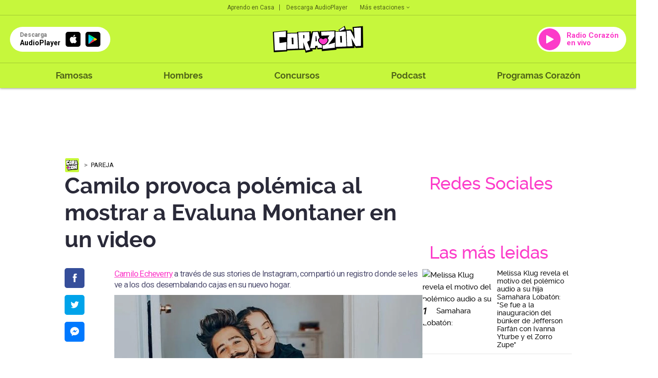

--- FILE ---
content_type: text/html; charset=UTF-8
request_url: https://corazon.pe/amor/pareja/camilo-provoca-polemica-al-mostrar-a-evaluna-montaner-en-un-video-ag-noticia-1381886
body_size: 59659
content:
<!DOCTYPE html>
<html lang="es">
    <head>
    <meta charset="utf-8">
  <meta name="viewport" content="width=device-width, initial-scale=1.0, user-scalable=no">
  <meta http-equiv="X-UA-Compatible" content="IE=edge">
  <title>Camilo provoca polémica al mostrar a Evaluna Montaner en un video</title>
  <meta name="description" content="Camilo Echeverry a trav&eacute;s de sus stories de Instagram, comparti&oacute; un registro donde se les ve a los dos desembalando cajas en su nuevo hogar." />

  <meta name="keywords" content="Camilo Echeverry, Evaluna Montaner, Parejas, Agencia" />
  <meta name="news_keywords" content="Camilo Echeverry, Evaluna Montaner, Parejas, Agencia" />

  <meta name="robots" content="index, follow,max-image-preview:large">
  <meta name="googlebot" content="index, follow">
  <meta name="bingbot" content="index, follow"/>
  <meta name="author" content="redaccioncorazon" />

  <link rel="preconnect dns-prefetch" href="scorazon.radio-grpp.io">
  <link rel="preconnect dns-prefetch" href="e.radio-grpp.io">
  <link rel="preconnect dns-prefetch" href="www.googletagmanager.com">
  <link rel="preconnect dns-prefetch" href="www.googletagservices.com">
  <link rel="preconnect dns-prefetch" href="fonts.googleapis.com">
  <link rel="dns-prefetch" href="securepubads.g.doubleclick.net" />
  <link rel="dns-prefetch" href="www.google.com" />
  <meta property="fb:pages" content="281655518602310" />

  <!-- Open Graph -->
  <!-- <meta property="og:site_name" content="rpp.pe" /> -->
  <meta property="og:type" content="article">
  <meta property="og:url" itemprop="url" content="https://corazon.pe/amor/pareja/camilo-provoca-polemica-al-mostrar-a-evaluna-montaner-en-un-video-ag-noticia-1381886" />
  <meta property="og:locale" content="es" />
  <meta property="og:site_name" itemprop="site_name" content="Radio Corazón" />
  <meta property="og:title" itemprop="headline" content="Camilo provoca pol&eacute;mica al mostrar a Evaluna Montaner en un video" />
  <meta property="og:description"  content="Camilo Echeverry a trav&eacute;s de sus stories de Instagram, comparti&oacute; un registro donde se les ve a los dos desembalando cajas en su nuevo hogar." />
  <meta property="og:image" itemprop="image" content="https://e.radio-grpp.io/medium/2022/01/20/403640_1205280.jpg" />
  <meta property="og:updated_time" content="2022-01-20T17:11:12-05:00" />
  <meta property="article:publisher" content="https://www.facebook.com/rppnoticias" />
  <meta property="article:published_time" itemprop="datePublished" name="pubdate" content="2022-01-20T17:11:12-05:00" />
  <meta property="article:modified_time" itemprop="dateModified" name="lastmod" content="2022-01-20T17:11:12-05:00" />
  <!-- fin Open Graph -->
  <!-- Twitter Card -->
  <meta name="twitter:card" content="summary_large_image" />
  <meta name="twitter:site" content="@RadioCorazonPe" />
  <meta name="twitter:creator" content="@RadioCorazonPe" />
  <meta name="twitter:domain" content="rpp.pe" />
  <meta name="twitter:title" content="Camilo provoca pol&eacute;mica al mostrar a Evaluna Montaner en un video" />
  <meta name="twitter:description" content="Camilo Echeverry a trav&eacute;s de sus stories de Instagram, comparti&oacute; un registro donde se les ve a los dos desembalando cajas en su nuevo hogar." />
    <meta name="twitter:image" content="https://e.radio-grpp.io/medium/2022/01/20/403640_1205280.jpg" />
    <meta property="twitter:account_id" content="3068660363" />
  <!-- fin Twitter Card -->

  <!-- fin Dublin Core -->
  <meta id="viewport-movil" name="viewport" content="width=device-width, initial-scale=1.0, maximum-scale=1.0" />
  <meta name="googlebot" content="index,follow" />
  <meta http-equiv="Content-Language" name="language" content="es" />
  <meta name="distribution" content="Global" />
  <meta property="fb:app_id" content="423104914514768" />
  <meta property="fb:admins" content="100009067124936" />
  <meta name="lang" content="es" itemprop="inLanguage" />
  <!-- Pinned Site -->

  <!-- Url Nota -->
<!-- ImgObject -->
                                                      


<!-- VideoObject -->
                    
<!-- BreadcrumbList -->

<!-- ItemList -->


<!-- data modified -->

<!-- Article Body -->
                    
<script type="application/ld+json">
    {
        "@context": "https://schema.org",
        "@type": "Organization",
        "legalName": "CORAZON",
        "name": "Radio Corazon",
        "url": "https://corazon.pe/",
        "logo": "https://scorazon.radio-grpp.io/static/img/android-icon-96x96.png",
        "sameAs": ["https://www.facebook.com/RadioCorazonPeru/",
                   "https://twitter.com/RadioCorazonPe",
                   "https://www.youtube.com/@RadioCorazon943",
                   "https://www.instagram.com/radiocorazonpe"
        ],
        "foundingDate": "1963",
        "founders": {
            "@type": "Person",
            "name": "Manuel Delgado Parker"
        },
        "address": {
            "@type": "PostalAddress",
            "streetAddress": "Av. Paseo de la República 3866",
            "addressLocality": "San Isidro",
            "addressRegion": "LIMA",
            "postalCode": "15046",
            "addressCountry": {
                "@type": "Country",
                "name": "PERU"
            }
        }
    }
</script>
<script type="application/ld+json">
    {
        "@context": "https://schema.org",
        "@type": "WebSite",
        "name": "Radio Corazon",
        "alternateName": "CORAZON",
        "url": "https://corazon.pe"
    }
</script>
<script type="application/ld+json">
    {
        "@context": "https://schema.org",
        "@type": "NewsMediaOrganization",
        "name": "Radio Corazon",
        "url": "https://corazon.pe/",
        "contactPoint": {
            "@type": "ContactPoint",
            "contactType": "Newsroom Contact",
            "email": "corazon@gruporpp.com.pe",
            "url": "https://corazon.pe/"
        },
        "ethicsPolicy": "https://snrtv.org.pe/codigo-de-etica/"
    }
</script>
<script type="application/ld+json">
    {
        "@context": "https://schema.org",
        "@type": "NewsArticle",
        "url": "https://corazon.pe/amor/pareja/camilo-provoca-polemica-al-mostrar-a-evaluna-montaner-en-un-video-ag-noticia-1381886",
        "Publisher": {
            "@type": "Organization",
            "name": "Radio Corazon",
            "logo": "https://scorazon.radio-grpp.io/static/img/android-icon-96x96.png"
        },
        "author": {
            "@type": "Person",
            "@id": "https://schema.org/#author",
            "name": "Jose Rojas",
            "url": "https://corazon.pe/autor/jrojasext"
        },
        "headline": "Camilo provoca pol&eacute;mica al mostrar a Evaluna Montaner en un video",
        "alternativeHeadline": "Camilo Echeverry a trav&eacute;s de sus stories de Instagram, comparti&oacute; un registro donde se les ve a los dos desembalando cajas en su nuevo hogar.",
        "mainEntityOfPage": "https://corazon.pe/amor/pareja/camilo-provoca-polemica-al-mostrar-a-evaluna-montaner-en-un-video-ag-noticia-1381886",
        "articleSection ": "Pareja",
        "articleBody": " Camilo Echeverry y Evaluna Montaner en la actualidad son una pareja muy apreciada en la industria de la m&uacute;sica latina, no solo por ese talentoso don que poseen sino por todos los detalles que rodean su vida personal y el hecho de que se han abierto a sus fans y los invitan a ser parte de sus d&iacute;a a d&iacute;a.  Camilo muestra a Evaluna en un video y ella se avergonz&oacute;El caso es que Camilo Echeverry mostrando la intimidad de Evaluna Montaner mientras ordenaba la casa coment&oacute; lo siguiente:&ldquo;Como nuestra casa est&aacute; vac&iacute;a todav&iacute;a, era momento de traer muchas cosas&rdquo;, pero entre todo el desorden aparecieron los pies de Evaluna en unos calcetines en forma de ping&uuml;ino &ldquo;Esto es lo mejor&rdquo;, dijo el cantante mostrando los pies de su esposa. Por lo que la venezolana no le gust&oacute; que su esposo la enfocara en ese look e intent&oacute; esconderse; a lo que camilo entre risas le dijo &ldquo;&iquest;Por qu&eacute; te da verg&uuml;enza mostrar a la gente lo que eres? &iquest;Qu&eacute; comentaron los fan&aacute;ticos al respecto?Algunos celebraron el humor que los dos le ponen a su vida; por el contrario, otros usuarios criticaron que Camilo&amp;nbsp;grabara a Evaluna sin su consentimiento en un espacio que consideran &iacute;ntimo y personal.",
                    "image": [
    {
        "@type": "ImageObject",
        "description": "Camilo Echeverry y Evaluna Montaner",
        "url": "https:\/\/e.radio-grpp.io\/xlarge\/2022\/01\/20\/403640_1205280.jpg",
        "width": "1200",
        "height": "675"
    },
    {
        "@type": "ImageObject",
        "description": "Camilo Echeverry y Evaluna Montaner",
        "url": "https:\/\/e.radio-grpp.io\/xlarge\/2022\/01\/20\/003800_1205282.jpg",
        "width": "1200",
        "height": "675"
    }
],
                "datePublished": "2022-01-20T17:11:12-05:00",
        "dateModified ": "2022-01-20T17:12:47-05:00"
    }
</script>
<script type="application/ld+json">
    {
        "@context": "https://schema.org",
        "@type": "BreadcrumbList",
        "itemListElement": [[
    {
        "@type": "ListItem",
        "position": 1,
        "name": "pareja",
        "item": {
            "@type": "Thing",
            "@id": "https:\/\/corazon.pe\/pareja"
        }
    }
]]
    }
</script>


    <script type="application/ld+json">
        {
    "@context": "https:\/\/schema.org",
    "@type": "ImageObject",
    "description": "Camilo Echeverry y Evaluna Montaner",
    "url": "https:\/\/e.radio-grpp.io\/xlarge\/2022\/01\/20\/403640_1205280.jpg",
    "width": "1200",
    "height": "675"
}    </script>
    <script type="application/ld+json">
        {
    "@context": "https:\/\/schema.org",
    "@type": "ImageObject",
    "description": "Camilo Echeverry y Evaluna Montaner",
    "url": "https:\/\/e.radio-grpp.io\/xlarge\/2022\/01\/20\/003800_1205282.jpg",
    "width": "1200",
    "height": "675"
}    </script>

  <!-- Canonical V-->
  <link rel="canonical" href="https://corazon.pe/amor/pareja/camilo-provoca-polemica-al-mostrar-a-evaluna-montaner-en-un-video-ag-noticia-1381886"/>

  <link rel="shortcut icon" type="image/x-icon" href="https://scorazon.radio-grpp.io/favicon.ico?v=29032028121537">
  <link rel="apple-touch-icon" sizes="57x57" href="https://scorazon.radio-grpp.io/static/img/apple-icon-57x57.png">
  <link rel="apple-touch-icon" sizes="60x60" href="https://scorazon.radio-grpp.io/static/img/apple-icon-60x60.png">
  <link rel="apple-touch-icon" sizes="72x72" href="https://scorazon.radio-grpp.io/static/img/android-icon-72x72.png">
  <link rel="apple-touch-icon" sizes="76x76" href="https://scorazon.radio-grpp.io/static/img/apple-icon-76x76.png">
  <link rel="apple-touch-icon" sizes="114x114" href="https://scorazon.radio-grpp.io/static/img/apple-icon-144x144.png">
  <link rel="apple-touch-icon" sizes="120x120" href="https://scorazon.radio-grpp.io/static/img/apple-icon-120x120.png">
  <link rel="apple-touch-icon" sizes="144x144" href="https://scorazon.radio-grpp.io/static/img/android-icon-144x144.png">
  <link rel="apple-touch-icon" sizes="152x152" href="https://scorazon.radio-grpp.io/static/img/apple-icon-152x152.png">
  <link rel="apple-touch-icon" sizes="180x180" href="https://scorazon.radio-grpp.io/static/img/apple-icon-180x180.png">
  <link rel="icon" type="image/png" href="https://scorazon.radio-grpp.io/static/img/favicon-32x32.png" sizes="32x32">
  <link rel="icon" type="image/png" href="https://scorazon.radio-grpp.io/static/img/android-icon-192x192.png" sizes="192x192">
  <link rel="icon" type="image/png" href="https://scorazon.radio-grpp.io/static/img/favicon-96x96.png" sizes="96x96">
  <link rel="icon" type="image/png" href="https://scorazon.radio-grpp.io/static/img/favicon-16x16.png" sizes="16x16">
  <link rel="manifest" href="https://scorazon.radio-grpp.io/images/favicons/manifest.json">

 <link rel="stylesheet" type="text/css" href="https://scorazon.radio-grpp.io/static/css/main.css?v=290320281215371768651625">
 <script src="https://cdn.jwplayer.com/libraries/iwIZKHA0.js"></script>
 <script src="https://scorazon.radio-grpp.io/static/js/functions.js?v=29032028121537"></script>
<!-- Cxense script begin -->
<script type="text/javascript">
var cX = cX || {}; cX.callQueue = cX.callQueue || [];
cX.callQueue.push(['setSiteId', '1146327961620383944']);
cX.callQueue.push(['invoke',
 function() { CX_SEGMENTS = cX.getUserSegmentIds({persistedQueryId:'802c3d5079d007297de4dedc1e8773ed63654b44'});
    CX_SEGMENTS = CX_SEGMENTS.concat(cX.getUserSegmentIds({persistedQueryId:'93ca3882e0fd48a8c32f8a5a2d08407cdd6453e5'}));
var eplanning=''; eplanning = CX_SEGMENTS.join('|'); $.cookie("cxSegmentos", eplanning, { expires: 180, path: "/" }); }]);
cX.callQueue.push(['sendPageViewEvent']);
cX.callQueue.push(['sync','adform','ddp','appnexus' ]);
</script>
<script type="text/javascript">
(function(d,s,e,t){e=d.createElement(s);e.type='text/java'+s;e.async='async';
e.src='http'+('https:'===location.protocol?'s://s':'://')+'cdn.cxense.com/cx.js';
t=d.getElementsByTagName(s)[0];t.parentNode.insertBefore(e,t);})(document,'script');
</script>
<!-- Cxense script end -->
<script async='async' src='https://www.googletagservices.com/tag/js/gpt.js'></script>
<script>
  const ismovile = navigator.userAgent.match(/iPhone|android|iPod/i);
  var googletag = googletag || {};
  googletag.cmd = googletag.cmd || [];
  var anchorAd;
  var interstitialSlot;
</script>

<script>
  googletag.cmd.push(function() {
    googletag.defineSlot('/1028310/Corazon_amor_pareja_Nota_Top',(ismovile ? [[320,100], [320,50]] : [[728,90], [970,90]]), 'Corazon_amor_pareja_Nota_Top').addService(googletag.pubads()).setTargeting('wrap', "Corazon_amor_pareja_Nota_Top");
    googletag.defineSlot('/1028310/Corazon_amor_pareja_Nota_Right1', [[300,250], [300,600]], 'Corazon_amor_pareja_Nota_Right1').addService(googletag.pubads());
    googletag.defineSlot('/1028310/Corazon_amor_pareja_Nota_Right2', [[300,250], [300,600]], 'Corazon_amor_pareja_Nota_Right2').addService(googletag.pubads());
    googletag.defineSlot('/1028310/Corazon_amor_pareja_Nota_Interna1', ( navigator.userAgent.match(/iPhone|android|iPod/i) ? [[320, 100], [320, 460], [320, 50], [300, 100], [300, 250]] :  [[320, 100], [320, 460], [320, 50], [300, 100], [300, 250], [635,90],[600,90]]), 'Corazon_amor_pareja_Nota_Interna1').addService(googletag.pubads());
    googletag.defineSlot('/1028310/Corazon_amor_pareja_Nota_Interna2', [[320, 100], [320, 460], [320, 50], [300, 100], [300, 250],[635,90]], 'Corazon_amor_pareja_Nota_Interna2').addService(googletag.pubads());
    //googletag.defineSlot('/1028310/Corazon_amor_pareja_Nota_outbrain', [[700, 520], [700, 510], [700, 400]], 'Corazon_amor_pareja_Nota_outbrain').addService(googletag.pubads());
    if(!ismovile){
      googletag.defineSlot('/1028310/Corazon_amor_pareja_Nota_lateral_right', [[160, 600]], 'Corazon_amor_pareja_Nota_lateral_right').addService(googletag.pubads());
      googletag.defineSlot('/1028310/Corazon_amor_pareja_Nota_lateral_left', [[160, 600]], 'Corazon_amor_pareja_Nota_lateral_left').addService(googletag.pubads());
    }
    googletag.defineOutOfPageSlot('/1028310/Corazon_amor_pareja_Nota_Skin', 'Corazon_amor_pareja_Nota_Skin').addService(googletag.pubads());
    googletag.defineSlot('/1028310/Corazon_Slider', [1,1], 'Corazon_Slider').addService(googletag.pubads());
    googletag.defineSlot('/1028310/corazon_zocalo_sticky', (ismovile ? [[300,50],[320,50],[320,100]] : [[728,90]]), 'corazon_zocalo_sticky_Slot').addService(googletag.pubads());
    googletag.pubads().addEventListener('slotRenderEnded', function(e) {
        if(!e.isEmpty) document.getElementById(e.slot.getSlotElementId()).classList.add('ad-render');
    });
   // anchorAd = googletag.defineOutOfPageSlot('/1028310/Corazon_anchor', googletag.enums.OutOfPageFormat.BOTTOM_ANCHOR);
    if(anchorAd) anchorAd.addService(googletag.pubads());
    interstitialSlot = googletag.defineOutOfPageSlot('/1028310/Corazon_InterstitialWeb',googletag.enums.OutOfPageFormat.INTERSTITIAL);

    if (interstitialSlot){
      interstitialSlot.setForceSafeFrame(true);
      interstitialSlot.addService(googletag.pubads());
    }

    googletag.pubads().enableLazyLoad({
      fetchMarginPercent: 0,
      renderMarginPercent: 0,
      mobileScaling: 0.0
    });

    /*googletag.pubads().addEventListener('slotRenderEnded', function(e) {
      if (e.slot.getSlotElementId() == "Corazon_amor_pareja_Nota_Skin" && !e.isEmpty){  document.getElementsByTagName('body')[0].setAttribute('data-bg','skin-gl');
      document.getElementById(e.slot.getSlotElementId()).setAttribute('class', 'initSkin');}
    });*/


    googletag.pubads().addEventListener('impressionViewable', function(event) {
      setTimeout(function() {
        googletag.pubads().refresh([event.slot]);
      }, 30 * 1000);
    });
    //googletag.pubads().enableSingleRequest();
    googletag.pubads().setTargeting('category', ['corazon','camilo-echeverry','evaluna-montaner','parejas','agencia']);
    googletag.pubads().enableAsyncRendering();
    googletag.pubads().collapseEmptyDivs();
    googletag.enableServices();


  });

  var nom_ads='Corazon_amor_pareja_Nota_';
</script>
<script type="text/javascript" src="https://s.rpp-noticias.io/static/js/is_movil.js"></script>
<!-- Google Tag Manager -->
<script>(function(w,d,s,l,i){w[l]=w[l]||[];w[l].push({'gtm.start':
new Date().getTime(),event:'gtm.js'});var f=d.getElementsByTagName(s)[0],
j=d.createElement(s),dl=l!='dataLayer'?'&l='+l:'';j.async=true;j.src=
'https://www.googletagmanager.com/gtm.js?id='+i+dl;f.parentNode.insertBefore(j,f);
})(window,document,'script','dataLayer','GTM-57F7HB7');</script>
<!-- End Google Tag Manager --><script type="text/javascript">
  window._taboola = window._taboola || [];
  _taboola.push({article:'auto'});
  !function (e, f, u, i) {
    if (!document.getElementById(i)){
      e.async = 1;
      e.src = u;
      e.id = i;
      f.parentNode.insertBefore(e, f);
    }
  }(document.createElement('script'),
  document.getElementsByTagName('script')[0],
  '//cdn.taboola.com/libtrc/gruporpp-corazonpe/loader.js',
  'tb_loader_script');
  if(window.performance && typeof window.performance.mark == 'function')
    {window.performance.mark('tbl_ic');}
</script>

 <meta name="bingbot" content="index, follow"/>
<meta name="author" content="redaccioncorazon" />
</head>

<body data-type="nota" data-bg="camilo-echeverry|evaluna-montaner|parejas|agencia" data-app="slide">
<!-- Google Tag Manager (noscript) -->
<noscript><iframe src="https://www.googletagmanager.com/ns.html?id=GTM-57F7HB7"
height="0" width="0" style="display:none;visibility:hidden"></iframe></noscript>
<!-- End Google Tag Manager (noscript) --><script type="text/javascript">
  window._taboola = window._taboola || [];
  _taboola.push({flush: true});
</script> 
<div id="fb-root"></div>
<script>
    (function(d, s, id) {
      var js, fjs = d.getElementsByTagName(s)[0];
      if (d.getElementById(id)) return;
      js = d.createElement(s); js.id = id;
      js.src = "//connect.facebook.net/es_LA/sdk.js#xfbml=1&version=v2.4&appId=423104914514768";
      fjs.parentNode.insertBefore(js, fjs);
    }(document, 'script', 'facebook-jssdk'));
  </script>
<div id="content">
<div id="header" class="header-content">
    <header class="header-musical">
      <div class="top-hdr">
        <div class="grid-hdr flex-top-hdr">
          <ul class="links-top">
            <li>
              <a href="https://audioplayer.pe/podcast/aprendo-en-casa" rel="noopener noreferrer">Aprendo en Casa</a>
            </li>
            <li>
              <a href="https://audioplayer.pe" rel="noopener noreferrer">Descarga AudioPlayer</a>
            </li>
          </ul>

          <div class="small-drop">
            <a href="javascript:void(0)" onclick="this.parentElement.classList.toggle('active')" class="link-estaciones">Más estaciones
              <svg class="arrow" width="6" height="4" viewBox="0 0 6 4" fill="#00000099" xmlns="https://www.w3.org/2000/svg">
                <path d="M0.705 0.289978L3 2.58498L5.295 0.289978L6 0.999978L3 3.99998L0 0.999978L0.705 0.289978Z" fill="#00000099"/>
              </svg>
            </a>
            <div class="cont-list-estaciones">
              <ul class="list-estaciones">
                  <li class="active">
                <a href="https://corazon.pe/" rel="noopener noreferrer" target="_blank">Corazón</a>
              </li>
              <li>
                <a href="https://www.oxigeno.com.pe/" rel="noopener noreferrer" target="_blank">Oxígeno</a>
              </li>
              <li>
                <a href="https://www.studio92.com/" rel="noopener noreferrer" target="_blank">Studio 92</a>
              </li>
              <li>
                <a href="https://www.lazona.com.pe/" rel="noopener noreferrer" target="_blank">La Zona</a>
              </li>
              <li>
                <a href="https://www.felicidad.com.pe/" rel="noopener noreferrer" target="_blank">Felicidad</a>
              </li>
              <li>
                <a href="https://rpp.pe/" rel="noopener noreferrer" target="_blank">RPP</a>
              </li>
              </ul>
            </div>
          </div>
        </div>
      </div>
      <div class="body-hdr">
        <div class="inner-body-hdr">
          <div class="col-first">

            <a href="javascript:void(0)" class="circle-button" onclick="document.body.classList.toggle('open-menu')">
              <svg width="27" height="18" viewBox="0 0 27 18" fill="none" xmlns="https://www.w3.org/2000/svg">
              <path d="M0.348877 0.5H26.4419V3.33333H0.348877V0.5ZM0.348877 7.58333H26.4419V10.4167H0.348877V7.58333ZM0.348877 14.6667H26.4419V17.5H0.348877V14.6667Z" fill="#00000099"/>
              </svg>
            </a>

            <a href="https://audioplayer.pe" rel="noopener noreferrer">
              <div class="app-download">
                <div class="caption-button">
                  <div class="small">Descarga</div>
                  <div class="label-button">AudioPlayer</div>
                </div>
                <div class="markets">
                  <div class="item-market istore">
                    <i class="icon-appleinc"></i>
                  </div>
                  <div class="item-market playstore">
                    <img src="https://scorazon.radio-grpp.io/static/img/playstore.svg" alt="playstore" title="playstore">
                  </div>

                </div>
              </div>
            </a>
          </div>
          <div class="col-middle">
            <a href="https://corazon.pe">
              <img class="logo-main" src="https://scorazon.radio-grpp.io/static/img/logo_corazon.svg" height="54" alt="Radio Corazón" title="Radio Corazón">
            </a>
          </div>
          <div class="col-last">

            <a href="https://audioplayer.pe/corazon" rel="noopener noreferrer" target="_blank">
              <div class="button-radio">
                <div class="circle-play">
                  <svg width="15" height="18" viewBox="0 0 15 18" fill="none" xmlns="https://www.w3.org/2000/svg">
                    <path fill-rule="evenodd" clip-rule="evenodd" d="M0 1.70985C0 0.945022 0.823657 0.463307 1.49026 0.838272L14.4505 8.12842C15.1302 8.51073 15.1302 9.48927 14.4505 9.87158L1.49026 17.1617C0.823659 17.5367 0 17.055 0 16.2902V1.70985Z" fill="white"/>
                    </svg>
                </div>

                                  <div class="label-button">
                    Radio Corazón en vivo
                  </div>
                
              </div>
            </a>
          </div>
        </div>
      </div>
      <div class="footer-hdr">
        <div class="grid-hdr">
          <div class="close-item" onclick="document.body.classList.toggle('open-menu')">
            <svg width="18" height="18" viewBox="0 0 18 18" fill="none" xmlns="https://www.w3.org/2000/svg">
              <path d="M17.75 2.0125L15.9875 0.25L9 7.2375L2.0125 0.25L0.25 2.0125L7.2375 9L0.25 15.9875L2.0125 17.75L9 10.7625L15.9875 17.75L17.75 15.9875L10.7625 9L17.75 2.0125Z" fill="black"/>
              </svg>
          </div>
          <div class="logo-menu">
            <a href="https://corazon.pe">
              <img src="https://scorazon.radio-grpp.io/static/img/logo_corazon.svg" height="35" alt="Radio Corazón" title="Radio Corazón">
            </a>
          </div>
          <nav class="menu-wrapper">
            <ul class="main-menu">
              <!--li >
                <a href="https://corazon.pe/horoscopo">Horóscopo Corazón</a>
              </li-->
              <li >
                <a href="https://corazon.pe/famosas">Famosas</a>
              </li>
              <li >
                <a href="https://corazon.pe/hombres">Hombres</a>
              </li>

              <li >
                <a href="https://corazon.pe/campanas/concursos">Concursos</a>
              </li>
              <li>
                <a href="https://audioplayer.pe/podcast" rel="noopener noreferrer" target="_blank">Podcast</a>
              </li>
              <li>
              <a href="https://audioplayer.pe/corazon/programacion" rel="noopener noreferrer" target="_blank">Programas Corazón</a>
              </li>
              <!--li class="active">
                <a href="https://corazon.pe/frecuencias">Frecuencias</a>
              </li-->
            </ul>
          </nav>
          <div class="social-networks-menu">
            <div class="label-list">Siguenos en:</div>

            <ul>
              <li>
                <a href="https://www.facebook.com/RadioCorazonPeru/?fref=ts" rel="noopener noreferrer" target="_blank" class="fb"><i class="icon-facebook"></i></a>
              </li>
              <li>
                <a href="https://twitter.com/RadioCorazonPe?lang=es" rel="noopener noreferrer" target="_blank" class="tw"><i class="icon-twitter"></i></a>
              </li>
              <li>
                <a href="https://www.youtube.com/channel/UC3JgofhXlnFMs6MNykku_sQ" rel="noopener noreferrer" target="_blank" class="yt"><i class="icon-youtube"></i></a>
              </li>
              <li>
                <a href="https://www.instagram.com/radiocorazonperu/" rel="noopener noreferrer" target="_blank" class="in"><i class="icon-instagram"></i></a>
              </li>
            </ul>

          </div>
        </div>
      </div>
    </header>
  </div>

      <div id="Corazon_amor_pareja_Nota_lateral_left" class="dfp_lateral_left">
  <script>
    if(!ismovile) googletag.cmd.push(function() { googletag.display('Corazon_amor_pareja_Nota_lateral_left'); });
  </script>
</div>

<div id="Corazon_amor_pareja_Nota_lateral_right" class="dfp_lateral_right">
  <script>
    if(!ismovile) googletag.cmd.push(function() { googletag.display('Corazon_amor_pareja_Nota_lateral_right'); });
  </script>
</div>  <div class="blancoads">
</div>
<div id="Corazon_Slider"> <script> googletag.cmd.push(function() { googletag.display('Corazon_Slider') }); </script> </div>
<div class="banner-zocalo">
    <style>
    .banner-zocalo{position:fixed;bottom:0;left:50%;transform:translate(-50%,0);z-index:9999;transition:transform .2s}.banner-zocalo.hidden{transform:translate(-50%,100%)}.close-zocalo{position:absolute;right:0;top:0;background:#fff;border:0;width:19px;height:19px;display:flex;align-items:center;justify-content:center;cursor:pointer;padding:0; display: none;}.banner-zocalo .banner-zocalo__inner.ad-render + .close-zocalo{ display: block;}@media (max-width:767px){html.player--open .banner-zocalo{bottom:93px}html.player--open .banner-zocalo.hidden,html.player--open.player--slide-down .banner-zocalo{display:none}}
    </style>
    <div id="corazon_zocalo_sticky_Slot" class="banner-zocalo__inner">
        <script>
            googletag.cmd.push(function() { googletag.display('corazon_zocalo_sticky_Slot') });
        </script>
    </div>
    <button class="close-zocalo" onclick="document.querySelector('.banner-zocalo').classList.add('hidden')">
    <svg width="11" height="11" viewBox="0 0 14 14" fill="none" ><path d="M8.46 7L14 12.54V14H12.54L7 8.46L1.46 14H0V12.54L5.54 7L0 1.46V0H1.46L7 5.54L12.54 0H14V1.46L8.46 7Z" fill="black"/></svg>
    </button>
</div>
<div id="Corazon_amor_pareja_Nota_Interstitial">
  <script >
  googletag.cmd.push(function() {
   googletag.defineSlot('/1028310/Corazon_amor_pareja_Nota_Interstitial',[1,1], 'Corazon_amor_pareja_Nota_Interstitial').addService(googletag.pubads().setTargeting('category', ['corazon','camilo-echeverry','evaluna-montaner','parejas','agencia']));
  googletag.display('Corazon_amor_pareja_Nota_Interstitial');
});
</script>
</div>

<div id='Corazon_amor_pareja_Nota_Skin' style="position: fixed;">
  <script type='text/javascript'>
        googletag.cmd.push(function() { googletag.display('Corazon_amor_pareja_Nota_Skin'); });
  </script>
</div>
<div id="wrap">
    <!--Header-->
      <div id="articleBase" class="grid pad note">
            <div class="intersection-page" data-page="0">
                  <div class="ads ads-980x90">
	<!--div class="content"-->
		<div id='Corazon_amor_pareja_Nota_Top' class="x-ads" data-size="[[728,90], [970,90]]" data-mszie="[[320,100], [320,50]]">
			<script>
        googletag.cmd.push(function() { googletag.display('Corazon_amor_pareja_Nota_Top'); });
			</script>
		</div>	
	<!--/div-->
</div>
<script>
  googletag.cmd.push(function() {
    googletag.display(interstitialSlot);
  });
</script>
                  <div class="content-cols">
                        <div class="col-left-pad">
                              <div class="content">
                                  <div class="breadcrumb-time">
                                        <ul class="breadcrumb">
                                          <li><a href="https://corazon.pe" rel="noopener noreferrer"><img src="https://scorazon.radio-grpp.io/static/img/new_logoweb_movil.svg?v=29032028121537" width="30" alt="logo-small" title="logo-small"></a></li>
                                          <li>
                                                                                        <a itemprop="item" href="https://corazon.pe/amor/pareja">Pareja</a>
                                                                                        <meta itemprop="position" content="1" />
                                          </li>

                                        </ul>
                                    </div>
                                    <h1 class="title-l">Camilo provoca polémica al mostrar a Evaluna Montaner en un video</h1>
                                    <div class="content">
                                      <section class="main-content layout-g">
                                      <div id="Corazon_amor_pareja_Nota_Interna3" class="ads x-ads" data-size="[1,1]">
                                      <script>
                                       googletag.cmd.push(function() {
                                       googletag.defineSlot('/1028310/Corazon_amor_pareja_Nota_Interna3',[1,1], 'Corazon_amor_pareja_Nota_Interna3').addService(googletag.pubads());
                                      googletag.display('Corazon_amor_pareja_Nota_Interna3');
                                      });
                                      </script>
                                      </div>
                                      <h2 class="title-xs">
                                       <a href="https://corazon.pe/tema-camilo">Camilo Echeverry</a> a través de sus stories de Instagram, compartió un registro donde se les ve a los dos desembalando cajas en su nuevo hogar.                                       </h2>
                                       <div class="content-social">
  <ul class="social-link-nota sticky">
    <li class="fb">
      <a href="https://www.facebook.com/sharer/sharer.php?u=https://corazon.pe/amor/pareja/camilo-provoca-polemica-al-mostrar-a-evaluna-montaner-en-un-video-ag-noticia-1381886" onclick="fn.call(this, event,{&quot;method&quot;:&quot;wopen&quot;})" target="_blank" data-params="{&quot;name&quot;: &quot;facebook&quot;, &quot;url&quot;: &quot;https://corazon.pe/amor/pareja/camilo-provoca-polemica-al-mostrar-a-evaluna-montaner-en-un-video-ag-noticia-1381886&quot;}" class="socialmeter">
        <i class="icon-facebook"></i>
      </a>
    </li>
    <li class="tw">
      <a href="https://twitter.com/intent/tweet/?text=Camilo+provoca+pol%C3%A9mica+al+mostrar+a+Evaluna+Montaner+en+un+video&amp;url=https://corazon.pe/amor/pareja/camilo-provoca-polemica-al-mostrar-a-evaluna-montaner-en-un-video-ag-noticia-1381886&amp;via=radiocorazonpe" onclick="fn.call(this, event,{&quot;method&quot;:&quot;wopen&quot;})" target="_blank" data-params="{&quot;name&quot;: &quot;twitter&quot;, &quot;url&quot;: &quot;https://corazon.pe/frecuencias&quot;}" class="socialmeter">
        <i class="icon-twitter"></i>
      </a>
    </li>
    <li class="msn">
      <a href="//www.facebook.com/dialog/send?app_id=423104914514768&amp;redirect_uri=https://corazon.pe/amor/pareja/camilo-provoca-polemica-al-mostrar-a-evaluna-montaner-en-un-video-ag-noticia-1381886&amp;link=https://corazon.pe/amor/pareja/camilo-provoca-polemica-al-mostrar-a-evaluna-montaner-en-un-video-ag-noticia-1381886&amp;display=popup" onclick="fn.call(this, event,{&quot;method&quot;:&quot;wopen&quot;})" class="type-des socialmeter"><span class="icon-messenger"></span></a>
      <a href="fb-messenger://share/?link=https://corazon.pe/amor/pareja/camilo-provoca-polemica-al-mostrar-a-evaluna-montaner-en-un-video-ag-noticia-1381886"  target="_blank"  class="type-mov socialmeter"><span class="icon-messenger"></span></a>
    </li>
    <li class="wa">
      <a href="whatsapp://send?text=Camilo provoca polémica al mostrar a Evaluna Montaner en un video https://corazon.pe/amor/pareja/camilo-provoca-polemica-al-mostrar-a-evaluna-montaner-en-un-video-ag-noticia-1381886" target="_blank" class="socialmeter">
        <i class="icon-whatsapp"></i>
      </a>
    </li>
  </ul>
</div>
                                           <figure>
  <img class="photo lazy" src="https://scorazon.radio-grpp.io/images/placeholder_rpp.png"  data-params="{&quot;src&quot;: &quot;https://f.radio-grpp.io/2022/01/20/403640_1205280.jpg?imgdimension=look&quot;}" alt="Camilo Echeverry y Evaluna Montaner  " title="Camilo Echeverry y Evaluna Montaner  ">
  <figcaption>
    Camilo Echeverry y Evaluna Montaner        | <strong>Fuente:</strong> Difusión          </figcaption>
</figure>
                                           <div class="section-author">
    <div class="author-cover-contend">
      <img src="https://corazon.pe/static/img/avatar_corazon_.svg" loading="lazy" alt="avatar corazón" title="avatar corazón">
    </div>
    <div class="author-info">
      <div class="name-author">
        <a href="https://corazon.pe/autor/redaccioncorazon">Redacción Corazón</a>
    </div>
    <time datetime="2022-01-20 17:11" class="pubdate">
    Jueves, 20 De Enero 2022 5:11 PM    </time>
        <time datetime="2022-01-20 17:12" class="modified-date">Actualizado el 20 de enero del 2022 5:12 PM</time>
    </div>
  </div>
                                                                                
<p><a href="https://corazon.pe/tema-camilo" data-mce-href="https://corazon.pe/tema-camilo">Camilo Echeverry</a> y Evaluna Montaner en la actualidad son una pareja muy apreciada en la industria de la música latina, <strong>no solo por ese talentoso don que poseen sino por todos los detalles que rodean su vida personal y el hecho de que se han abierto a sus fans y los invitan a ser parte de sus día a día.</strong><br></p>                                                                                <figure>
  <img class="photo lazy" src="https://scorazon.radio-grpp.io/images/placeholder_rpp.png"  data-params="{&quot;src&quot;: &quot;https://f.radio-grpp.io/2022/01/20/003800_1205282.jpg?imgdimension=look&quot;}" alt="Camilo Echeverry y Evaluna Montaner  " title="Camilo Echeverry y Evaluna Montaner  ">
  <figcaption>
    Camilo Echeverry y Evaluna Montaner        | <strong>Fuente:</strong> Difusión          </figcaption>
</figure>
                                                                                
<h2>Camilo muestra a Evaluna en un video y ella se avergonzó</h2><p><br>El caso es que <a href="https://corazon.pe/hombres/mens-heart/camilo-responde-las-preguntas-mas-buscadas-de-internet-video-noticia-1380106" data-mce-href="https://corazon.pe/hombres/mens-heart/camilo-responde-las-preguntas-mas-buscadas-de-internet-video-noticia-1380106">Camilo Echeverry</a> mostrando la intimidad de Evaluna Montaner mientras ordenaba la casa comentó lo siguiente:<br>“Como nuestra casa está vacía todavía, era momento de traer muchas cosas”,<strong> pero entre todo el desorden aparecieron los pies de Evaluna en unos calcetines en forma de pingüino “Esto es lo mejor”, dijo el cantante mostrando los pies de su esposa.</strong> <br>Por lo que la venezolana no le gustó que su esposo la enfocara en ese look e intentó esconderse; a lo que camilo entre risas le dijo<strong> “¿Por qué te da vergüenza mostrar a la gente lo que eres?</strong><br></p>                                                                                
<h2>¿Qué comentaron los fanáticos al respecto?</h2><p><br>Algunos celebraron el humor que los dos le ponen a su vida; por el contrario, otros usuarios criticaron que <a href="https://corazon.pe/famosas/iconos-femeninos/evaluna-montaner-explica-las-dificultades-que-tuvo-que-pasar-para-quedar-embarazada-noticia-1380008" data-mce-href="https://corazon.pe/famosas/iconos-femeninos/evaluna-montaner-explica-las-dificultades-que-tuvo-que-pasar-para-quedar-embarazada-noticia-1380008">Camilo</a>&nbsp;grabara a Evaluna sin su consentimiento en un espacio que consideran íntimo y personal.</p>                                                                             </section>
                                      <ul class="tags">
                                          <li>Tags:</li>
                                      	                                      	                                            <li><a href="https://corazon.pe/noticias/camilo-echeverry" rel="tag">Camilo Echeverry</a></li>
                                      	                                            <li><a href="https://corazon.pe/noticias/evaluna-montaner" rel="tag">Evaluna Montaner</a></li>
                                      	                                            <li><a href="https://corazon.pe/noticias/parejas" rel="tag">Parejas</a></li>
                                      	                                            <li><a href="https://corazon.pe/noticias/agencia" rel="tag">Agencia</a></li>
                                      	                                       	                                      </ul>
                                      <ul class="social-duo">
                                        <li class="fb"><a href="https://www.facebook.com/sharer/sharer.php?u=https://corazon.pe/amor/pareja/camilo-provoca-polemica-al-mostrar-a-evaluna-montaner-en-un-video-ag-noticia-1381886" target="_blamk" onclick="fn.call(this, event,{&quot;method&quot;:&quot;wopen&quot;})">Compartir</a></li>
                                        <li class="tw"><a href="https://twitter.com/intent/tweet/?text=Camilo+provoca+pol%C3%A9mica+al+mostrar+a+Evaluna+Montaner+en+un+video&amp;url=https://corazon.pe/amor/pareja/camilo-provoca-polemica-al-mostrar-a-evaluna-montaner-en-un-video-ag-noticia-1381886&amp;via=radiocorazonpe" target="_blamk" onclick="fn.call(this, event,{&quot;method&quot;:&quot;wopen&quot;})">Twitter</a></li>
                                      </ul>
                                    </div>
                                    <!-- .pub-wrap -->
                                    <div class="group-related">
      <h3>Mas en Pareja</h3>
      <div class="related">
                                      <article class="small">
                <a href="https://corazon.pe/amor/pareja/melissa-paredes-hablo-sobre-la-infidelidad-hay-parejas-donde-si-funciona-una-segunda-oportunidad-noticia-1615298">
                    <img width="340" height="194" class="photo lazy" src="https://scorazon.radio-grpp.io/images/placeholder_rpp.png" data-params="{&quot;src&quot;: &quot;https://f.radio-grpp.io/2025/02/10/130413_1703569.jpg?imgdimension=look&quot;}" alt="Melissa Paredes habló sobre la infidelidad: "Hay parejas donde sí funciona una segunda oportunidad"" title="Melissa Paredes habló sobre la infidelidad: "Hay parejas donde sí funciona una segunda oportunidad"">
                </a>
                                 <div>
                    <a href="https://corazon.pe/amor/pareja">Pareja</a>
                    <a href="https://corazon.pe/amor/pareja/melissa-paredes-hablo-sobre-la-infidelidad-hay-parejas-donde-si-funciona-una-segunda-oportunidad-noticia-1615298" class="link">Melissa Paredes habló sobre la infidelidad: "Hay parejas donde sí funciona una segunda oportunidad"</a>
                </div>
            </article>
                                                                  <article class="small">
                <a href="https://corazon.pe/amor/pareja/luciana-fuster-dedica-un-tierno-mensaje-durante-la-final-de-miss-grand-international-2024-fue-para-patricio-parodi-ag-noticia-1586159">
                    <img width="340" height="194" class="photo lazy" src="https://scorazon.radio-grpp.io/images/placeholder_rpp.png" data-params="{&quot;src&quot;: &quot;https://f.radio-grpp.io/2024/09/22/302230_1645054.jpg?imgdimension=look&quot;}" alt="Luciana Fuster dedica un tierno mensaje durante la final de Miss Grand International 2024... ¿Fue para Patricio Parodi?" title="Luciana Fuster dedica un tierno mensaje durante la final de Miss Grand International 2024... ¿Fue para Patricio Parodi?">
                </a>
                                 <div>
                    <a href="https://corazon.pe/amor/pareja">Pareja</a>
                    <a href="https://corazon.pe/amor/pareja/luciana-fuster-dedica-un-tierno-mensaje-durante-la-final-de-miss-grand-international-2024-fue-para-patricio-parodi-ag-noticia-1586159" class="link">Luciana Fuster dedica un tierno mensaje durante la final de Miss Grand International 2024... ¿Fue para Patricio Parodi?</a>
                </div>
            </article>
                                </div>
        <div class="related">
                                         <article class="large">
              <a href="https://corazon.pe/amor/pareja/magaly-medina-arremete-contra-pamela-franco-todavia-sigues-siendo-la-clandestina-ag-noticia-1585597">
                   <img width="700" height="340" class="photo lazy" src="https://scorazon.radio-grpp.io/images/placeholder_rpp.png" data-params="{&quot;src&quot;: &quot;https://f.radio-grpp.io/2024/09/20/085808_1644032.jpg?imgdimension=look&quot;}" alt="Magaly Medina arremete contra Pamela Franco: "Todavía sigues siendo la clandestina"" title="Magaly Medina arremete contra Pamela Franco: "Todavía sigues siendo la clandestina"">
              </a>
                            <div>
                  <a href="https://corazon.pe/amor/pareja">Pareja</a>
                  <a href="https://corazon.pe/amor/pareja/magaly-medina-arremete-contra-pamela-franco-todavia-sigues-siendo-la-clandestina-ag-noticia-1585597" class="link">Magaly Medina arremete contra Pamela Franco: "Todavía sigues siendo la clandestina"</a>
              </div>
            </article>
                       </div>

      <div class="related">
                                      <article class="small">
                <a href="https://corazon.pe/amor/pareja/renato-tapia-revelo-el-fin-de-su-matrimonio-con-andrea-cordero-mi-relacion-ha-terminado-noticia-1564554">
                    <img width="340" height="194" class="photo lazy" src="https://scorazon.radio-grpp.io/images/placeholder_rpp.png" data-params="{&quot;src&quot;: &quot;https://f.radio-grpp.io/2024/06/25/594959_1602545.jpg?imgdimension=look&quot;}" alt="Renato Tapia reveló el fin de su matrimonio con Andrea Cordero: "Mi relación ha terminado"" title="Renato Tapia reveló el fin de su matrimonio con Andrea Cordero: "Mi relación ha terminado"">
                </a>
                                 <div>
                    <a href="https://corazon.pe/amor/pareja">Pareja</a>
                    <a href="https://corazon.pe/amor/pareja/renato-tapia-revelo-el-fin-de-su-matrimonio-con-andrea-cordero-mi-relacion-ha-terminado-noticia-1564554" class="link">Renato Tapia reveló el fin de su matrimonio con Andrea Cordero: "Mi relación ha terminado"</a>
                </div>
            </article>
                                                                  <article class="small">
                <a href="https://corazon.pe/amor/pareja/razones-por-las-que-un-hombre-se-aleja-de-ti-ghosting-eg-noticia-1546641">
                    <img width="340" height="194" class="photo lazy" src="https://scorazon.radio-grpp.io/images/placeholder_rpp.png" data-params="{&quot;src&quot;: &quot;https://f.radio-grpp.io/2024/04/09/112511_1564474.jpg?imgdimension=look&quot;}" alt="Razones por las que un hombre se aleja de ti" title="Razones por las que un hombre se aleja de ti">
                </a>
                                 <div>
                    <a href="https://corazon.pe/amor/pareja">Pareja</a>
                    <a href="https://corazon.pe/amor/pareja/razones-por-las-que-un-hombre-se-aleja-de-ti-ghosting-eg-noticia-1546641" class="link">Razones por las que un hombre se aleja de ti</a>
                </div>
            </article>
                              </div>
</div>
<div class="sub-content">
  <div id="taboola-below-article-thumbnails"></div>
  <script type="text/javascript">
    window._taboola = window._taboola || [];
    _taboola.push({
      mode: 'thumbnails-a',
      container: 'taboola-below-article-thumbnails',
      placement: 'Below Article Thumbnails',
      target_type: 'mix'
    });
  </script>
</div>                                    <!-- .related-news -->
                              </div>
                        </div>

                        <div class="col-right aside">

          <section class="ads ads-interna">
	<div id='Corazon_amor_pareja_Nota_Right1' class="x-ads" data-size="[[300,250], [300,600]]">
		<script>
	    	googletag.cmd.push(function() { googletag.display('Corazon_amor_pareja_Nota_Right1'); });
		</script>
	</div>	
</section>                    <!--section class="box-emisoras">
  <div class="mod-emisoras">
      <a href="https://audioplayer.pe/corazon" target="_blank"><div class="header-mod"><div class="frecuencias left-name">Escucha Radio Corazón EN VIVO</div> <div class="play-right"><span class="button-play-em"></span></div> </div></a>
      <div class="body-mod">
        <div class="slide slide-station" data-params='{"interval": 7}'>

          <div class="content">
            <div class="inner">

                <div class="item">
                  <div class="item-station">
                    <div class="title-station">RADIO CORAZÓN EN TU CIUDAD</div>
                    <div class="city-station"><span class="name-city">Lima</span></div>
                    <div class="dial-station"><span class="code">94.3</span> <small>FM</small></div>
                  </div>
                </div>
             
                <!--div class="item">
                  <div class="item-station">
                    <div class="title-station">RADIO CORAZÓN EN TU CIUDAD</div>
                    <div class="city-station"><span class="name-city">Arequipa</span></div>
                    <div class="dial-station"><span class="code">90.3</span> <small>FM</small></div>
                  </div>
                </div>
                <div class="item">
                  <div class="item-station">
                    <div class="title-station">RADIO CORAZÓN EN TU CIUDAD</div>
                    <div class="city-station"><span class="name-city">Trujillo</span></div>
                    <div class="dial-station"><span class="code">99.9</span> <small>FM</small></div>
                  </div>
                </div>
                <div class="item">
                  <div class="item-station">
                    <div class="title-station">RADIO CORAZÓN EN TU CIUDAD</div>
                    <div class="city-station"><span class="name-city">Chiclayo</span></div>
                    <div class="dial-station"><span class="code">98.3</span> <small>FM</small></div>
                  </div>
                </div>
                <div class="item">
                  <div class="item-station">
                    <div class="title-station">RADIO CORAZÓN EN TU CIUDAD</div>
                    <div class="city-station"><span class="name-city">Piura</span></div>
                    <div class="dial-station"><span class="code">104.9</span> <small>FM</small></div>
                  </div>
                </div>
              
            </div>


            
          </div>
          <ul class="x-pager-number pager-circle"></ul>         
          
        </div>
      </div>
      <div class="footer-mod">
        <a href="https://corazon.pe/frecuencias"> Frecuencias Radio Corazón <img class="arrow" src="https://scorazon.radio-grpp.io/static/img/right-arrow.svg" width="10" height="15" alt="frecuencias" title="frecuencias"></a>
      </div>
    </div>
</section-->
          <section class="redes">
  
  <h3 class="dottedv">Redes Sociales</h3>
  <div class="fb-page" data-href="https://www.facebook.com/RadioCorazonPeru/?fref=ts" data-width="300" data-small-header="false" data-adapt-container-width="false" data-hide-cover="false" data-show-facepile="true"><div class="fb-xfbml-parse-ignore"><blockquote cite="https://www.facebook.com/RadioCorazonPeru/?fref=ts"><a href="https://www.facebook.com/RadioCorazonPeru/?fref=ts">Radio Corazón</a></blockquote></div></div>
</section>          <section class="ads ads-interna">
	<div id='Corazon_amor_pareja_Nota_Right2' class="x-ads" data-size="[[300,250], [300,600]]">
		<script>
	    	googletag.cmd.push(function() { googletag.display('Corazon_amor_pareja_Nota_Right2'); });
		</script>
	</div>	
</section>          <section class="trends"></section>          <section class="sel-items lamas">
  <h3 class="dottedv">Las más leidas</h3>
  <div id="contenedorLeidas">
    <script>
      (function (w) {
        const url = "https://eparticipa.radio-grpp.io/services/top/corazon.pe/mas_leidas.json";
        const masLeidasCont = document.getElementById("contenedorLeidas");
        fetch(url)
          .then(function(response) {
              return response.json();
              }).then(function(jsn) { 
              jsn.articulos.forEach((entry, i) =>{
                  const article = 
                      `<div class="item">
                          <i>${i + 1}</i>
                          <figure>
                              <a href="${entry.url}">
                                  <img class="maximo_win" src="${entry.imagen}" alt="${entry.titulo}" title="${entry.titulo}" height="80" width="140" loading="lazy">
                              </a>
                          </figure>
                          <h2 style="margin-bottom: 0px;">
                              <a href="${entry.url}">${entry.titulo}</a>
                          </h2>
                      </div>`;
                  masLeidasCont.insertAdjacentHTML("beforeend", article);
              })
          });
      })(window);
    </script>
  </div>
</section>




</div>
                        <!-- .sidebar -->
                  </div>
            </div>
        </div>

                <div id="intersectionArticle" class="loading-row">
          <svg class="spinner" width="45" height="45" viewBox="0 0 38 38" stroke="#FF0041">
            <g fill="none" fill-rule="evenodd">
                <g transform="translate(1 1)" stroke-width="2">
                    <circle stroke-opacity=".5" cx="18" cy="18" r="18"/>
                    <path d="M36 18c0-9.94-8.06-18-18-18">
                        <animateTransform attributeName="transform" type="rotate" from="0 18 18" to="360 18 18" dur="1s" repeatCount="indefinite"/>
                    </path>
                </g>
            </g>
          </svg>
        </div>
        <script>
                                                                                                                                                                                                                                                                                                                                const articlesList = [
    {
        "url": "https:\/\/corazon.pe\/amor\/pareja\/camilo-provoca-polemica-al-mostrar-a-evaluna-montaner-en-un-video-ag-noticia-1381886",
        "title": "Camilo provoca pol\u00e9mica al mostrar a Evaluna Montaner en un video",
        "publishDate": "2022-01-20T17:11:12-05:00",
        "section": "amor",
        "nom_ads": "Corazon_amor_pareja_Nota_",
        "tags": [
            "camilo-echeverry",
            "evaluna-montaner",
            "parejas",
            "agencia"
        ]
    },
    {
        "url": "https:\/\/corazon.pe\/amor\/pareja\/melissa-paredes-hablo-sobre-la-infidelidad-hay-parejas-donde-si-funciona-una-segunda-oportunidad-noticia-1615298",
        "title": "Melissa Paredes habl\u00f3 sobre la infidelidad: \"Hay parejas donde s\u00ed funciona una segunda oportunidad\"",
        "publishDate": "2025-02-10T12:03:04-05:00",
        "section": "amor",
        "nom_ads": "Corazon_amor_pareja_Nota_",
        "tags": [
            "camilo-echeverry",
            "evaluna-montaner",
            "parejas",
            "agencia"
        ]
    },
    {
        "url": "https:\/\/corazon.pe\/amor\/pareja\/luciana-fuster-dedica-un-tierno-mensaje-durante-la-final-de-miss-grand-international-2024-fue-para-patricio-parodi-ag-noticia-1586159",
        "title": "Luciana Fuster dedica un tierno mensaje durante la final de Miss Grand International 2024... \u00bfFue para Patricio Parodi?",
        "publishDate": "2024-09-23T11:03:43-05:00",
        "section": "amor",
        "nom_ads": "Corazon_amor_pareja_Nota_",
        "tags": [
            "camilo-echeverry",
            "evaluna-montaner",
            "parejas",
            "agencia"
        ]
    },
    {
        "url": "https:\/\/corazon.pe\/amor\/pareja\/magaly-medina-arremete-contra-pamela-franco-todavia-sigues-siendo-la-clandestina-ag-noticia-1585597",
        "title": "Magaly Medina arremete contra Pamela Franco: \"Todav\u00eda sigues siendo la clandestina\"",
        "publishDate": "2024-09-20T11:33:03-05:00",
        "section": "amor",
        "nom_ads": "Corazon_amor_pareja_Nota_",
        "tags": [
            "camilo-echeverry",
            "evaluna-montaner",
            "parejas",
            "agencia"
        ]
    },
    {
        "url": "https:\/\/corazon.pe\/amor\/pareja\/renato-tapia-revelo-el-fin-de-su-matrimonio-con-andrea-cordero-mi-relacion-ha-terminado-noticia-1564554",
        "title": "Renato Tapia revel\u00f3 el fin de su matrimonio con Andrea Cordero: \"Mi relaci\u00f3n ha terminado\"",
        "publishDate": "2024-06-25T16:48:43-05:00",
        "section": "amor",
        "nom_ads": "Corazon_amor_pareja_Nota_",
        "tags": [
            "camilo-echeverry",
            "evaluna-montaner",
            "parejas",
            "agencia"
        ]
    },
    {
        "url": "https:\/\/corazon.pe\/amor\/sexualidad\/obstetra-fiorella-barrionuevo-sobre-el-sexo-en-el-embarazo-no-le-genera-ningun-dano-al-bebe-noticia-1561197",
        "title": "Obstetra Fiorella Barrionuevo sobre el sexo en el embarazo: \u201cNo le genera ning\u00fan da\u00f1o al beb\u00e9\"",
        "publishDate": "2024-06-12T12:10:13-05:00",
        "section": "amor",
        "nom_ads": "Corazon_amor_pareja_Nota_",
        "tags": [
            "camilo-echeverry",
            "evaluna-montaner",
            "parejas",
            "agencia"
        ]
    }
];
        </script>
        

    <section class="grid footer">

<div class="group"><a href="https://corazon.pe" title class="logo"><img src="https://scorazon.radio-grpp.io/static/img/logo_corazon.svg" alt="Radio corazón 94.3" title="Radio corazón 94.3"></a>
  <div class="footer_textlogo">
    <a href="https://corazon.pe" ><b>VIVE+</b></a>
  </div>
  <p><a href="https://corazon.pe" rel="noopener noreferrer">Mapa del sitio</a><span>GrupoRPP S.A.C. - Licenciado por APDAYC</span></p>
  <ul>
    <li>Visita también:</li>
    <li><a href="https://rpp.pe/" rel="noopener noreferrer" target="_blank" >RPP Noticias</a></li>
    <li><a href="https://www.studio92.com/" rel="noopener noreferrer" target="_blank">Studio92</a></li>
    <li><a href="https://www.oxigeno.com.pe/" rel="noopener noreferrer" target="_blank">Radio Oxigeno</a></li>
    <li><a href="https://www.felicidad.com.pe/" rel="noopener noreferrer" target="_blank">Radio Felicidad</a></li>
    <li><a href="https://www.lazona.com.pe/" rel="noopener noreferrer" target="_blank">La Zona</a></li>
    <li><a href="https://audioplayer.pe/lamega" rel="noopener noreferrer" target="_blank">La Mega</a></li>
    <li><a href="https://audioplayer.pe/" rel="noopener noreferrer" target="_blank">AudioPlayer</a></li>
    <li><a href="https://rotafono.pe/" rel="noopener noreferrer" target="_blank">Rotafono</a></li>
  </ul>
</div>
<footer class="more">
  <ul>
    <li><a href="https://www.gruporpp.com.pe/" target="_blank" ><img src="https://scorazon.radio-grpp.io/static/img/grpp_dark.png" alt="Grupo RPP" title="Grupo RPP"></a></li>
    <li class="line"><a href="https://mediakitrpp.com/" rel="noopener noreferrer" target="_blank" >Mediakit Grupo RPP</a></li>
    <li class="line"><a href="https://impulsatumarca.pe/?utm_source=web&utm_medium=botonanunciaaqui&utm_campaign=corazon" rel="noopener noreferrer" target="_blank">Anuncia Aquí</a></li>
    <li class="line"><a href="https://corazon.pe/legal" rel="noopener noreferrer">Aviso legal</a></li>
    <li class="line"><a href="https://corazon.pe/politica-de-privacidad" rel="noopener noreferrer">Política de privacidad</a></li>
    <li class="line"><a href="https://snrtv.org.pe/solucion-de-quejas/" rel="noopener noreferrer" target="_blank" >Soluciones</a></li>
    <li class="line"><a href="https://snrtv.org.pe/codigo-de-etica/" rel="noopener noreferrer" target="_blank" >Código de ética</a></li>
    <li class="line"><a href="https://forms.gle/7wkRTT7TtiiQPG4UA" rel="noopener noreferrer" target="_blank" >Reportar problemas</a></li>
  </ul>

  <div class="pie_copyright" >Copyright © 2020</div>
</footer>
</section>
    <div id="pad-swipe-nav"></div>
    <!-- <script async src="https://cdn.onthe.io/io.js/Ot8CxZPLVN9Q"></script> -->
<script id="master" type="text/javascript" src="https://scorazon.radio-grpp.io/static/js/lib/libs.js?v=29032028121537"></script>
<script src="https://scorazon.radio-grpp.io/static/js/lib/hammer.min.js?v=29032028121537" id="master"></script>
<script src="https://scorazon.radio-grpp.io/static/js/rc-app.js?v=290320281215371768651625" id="master"></script>
<!-- Begin GA -->
<!-- End GA -->
<!-- <script type="text/javascript" src="https://tc.dataxpand.com/tc/4ja365p.js" async></script> -->
    <script src="https://scorazon.radio-grpp.io/scripts/fixed.js?v=29032028121537"></script>
    <!--  -->
</div>
</div>

</body>
</html>

--- FILE ---
content_type: text/html; charset=utf-8
request_url: https://www.google.com/recaptcha/api2/aframe
body_size: 266
content:
<!DOCTYPE HTML><html><head><meta http-equiv="content-type" content="text/html; charset=UTF-8"></head><body><script nonce="W7GLAf7OuVcBI-6tipQaeA">/** Anti-fraud and anti-abuse applications only. See google.com/recaptcha */ try{var clients={'sodar':'https://pagead2.googlesyndication.com/pagead/sodar?'};window.addEventListener("message",function(a){try{if(a.source===window.parent){var b=JSON.parse(a.data);var c=clients[b['id']];if(c){var d=document.createElement('img');d.src=c+b['params']+'&rc='+(localStorage.getItem("rc::a")?sessionStorage.getItem("rc::b"):"");window.document.body.appendChild(d);sessionStorage.setItem("rc::e",parseInt(sessionStorage.getItem("rc::e")||0)+1);localStorage.setItem("rc::h",'1769433495401');}}}catch(b){}});window.parent.postMessage("_grecaptcha_ready", "*");}catch(b){}</script></body></html>

--- FILE ---
content_type: text/javascript;charset=utf-8
request_url: https://id.cxense.com/public/user/id?json=%7B%22identities%22%3A%5B%7B%22type%22%3A%22ckp%22%2C%22id%22%3A%22mkv70jbtoy5e9cxz%22%7D%2C%7B%22type%22%3A%22lst%22%2C%22id%22%3A%2233mkfqha1ov0537gcydtr908sr%22%7D%2C%7B%22type%22%3A%22cst%22%2C%22id%22%3A%2233mkfqha1ov0537gcydtr908sr%22%7D%5D%7D&callback=cXJsonpCB3
body_size: 190
content:
/**/
cXJsonpCB3({"httpStatus":200,"response":{"userId":"cx:1fd1nlbba80d130j3dic5pwtsb:1jzdohec721s1","newUser":true}})

--- FILE ---
content_type: text/javascript;charset=utf-8
request_url: https://p1cluster.cxense.com/p1.js
body_size: 101
content:
cX.library.onP1('33mkfqha1ov0537gcydtr908sr');


--- FILE ---
content_type: text/plain; charset=UTF-8
request_url: https://at.teads.tv/fpc?analytics_tag_id=PUB_24690&tfpvi=&gdpr_status=22&gdpr_reason=220&gdpr_consent=&ccpa_consent=&shared_ids=&sv=d656f4a&
body_size: 56
content:
ZDI2NzgxMDYtM2U1OS00MzZjLThjNWUtMjVlNjcwY2UzMjA3Iy0yLTU=

--- FILE ---
content_type: application/javascript; charset=utf-8
request_url: https://fundingchoicesmessages.google.com/f/AGSKWxW6uxOE5IhuLQSIgflkMR78R3sSlrC0vEjFRIkjCFhCPiPlBPrk59wsLpdcvbn00zbZnxvCjfL476stJXCdQ6y8vi32iHkkjrW_7bL1WFE7SkWanrJ2gFXQdjMgjsyhMJzE4DM2HQ==?fccs=W251bGwsbnVsbCxudWxsLG51bGwsbnVsbCxudWxsLFsxNzY5NDMzNDk0LDY5NDAwMDAwMF0sbnVsbCxudWxsLG51bGwsW251bGwsWzcsNiwxMCw5XSxudWxsLDIsbnVsbCwiZXMiLG51bGwsbnVsbCxudWxsLG51bGwsbnVsbCwxXSwiaHR0cHM6Ly9jb3Jhem9uLnBlL2Ftb3IvcGFyZWphL2NhbWlsby1wcm92b2NhLXBvbGVtaWNhLWFsLW1vc3RyYXItYS1ldmFsdW5hLW1vbnRhbmVyLWVuLXVuLXZpZGVvLWFnLW5vdGljaWEtMTM4MTg4NiIsbnVsbCxbWzgsIms2MVBCam1rNk8wIl0sWzksImVuLVVTIl0sWzE5LCIyIl0sWzI0LCIiXSxbMjksImZhbHNlIl1dXQ
body_size: 249
content:
if (typeof __googlefc.fcKernelManager.run === 'function') {"use strict";this.default_ContributorServingResponseClientJs=this.default_ContributorServingResponseClientJs||{};(function(_){var window=this;
try{
var qp=function(a){this.A=_.t(a)};_.u(qp,_.J);var rp=function(a){this.A=_.t(a)};_.u(rp,_.J);rp.prototype.getWhitelistStatus=function(){return _.F(this,2)};var sp=function(a){this.A=_.t(a)};_.u(sp,_.J);var tp=_.ed(sp),up=function(a,b,c){this.B=a;this.j=_.A(b,qp,1);this.l=_.A(b,_.Pk,3);this.F=_.A(b,rp,4);a=this.B.location.hostname;this.D=_.Fg(this.j,2)&&_.O(this.j,2)!==""?_.O(this.j,2):a;a=new _.Qg(_.Qk(this.l));this.C=new _.dh(_.q.document,this.D,a);this.console=null;this.o=new _.mp(this.B,c,a)};
up.prototype.run=function(){if(_.O(this.j,3)){var a=this.C,b=_.O(this.j,3),c=_.fh(a),d=new _.Wg;b=_.hg(d,1,b);c=_.C(c,1,b);_.jh(a,c)}else _.gh(this.C,"FCNEC");_.op(this.o,_.A(this.l,_.De,1),this.l.getDefaultConsentRevocationText(),this.l.getDefaultConsentRevocationCloseText(),this.l.getDefaultConsentRevocationAttestationText(),this.D);_.pp(this.o,_.F(this.F,1),this.F.getWhitelistStatus());var e;a=(e=this.B.googlefc)==null?void 0:e.__executeManualDeployment;a!==void 0&&typeof a==="function"&&_.To(this.o.G,
"manualDeploymentApi")};var vp=function(){};vp.prototype.run=function(a,b,c){var d;return _.v(function(e){d=tp(b);(new up(a,d,c)).run();return e.return({})})};_.Tk(7,new vp);
}catch(e){_._DumpException(e)}
}).call(this,this.default_ContributorServingResponseClientJs);
// Google Inc.

//# sourceURL=/_/mss/boq-content-ads-contributor/_/js/k=boq-content-ads-contributor.ContributorServingResponseClientJs.en_US.k61PBjmk6O0.es5.O/d=1/exm=ad_blocking_detection_executable,kernel_loader,loader_js_executable,web_iab_tcf_v2_signal_executable,web_iab_us_states_signal_executable/ed=1/rs=AJlcJMztj-kAdg6DB63MlSG3pP52LjSptg/m=cookie_refresh_executable
__googlefc.fcKernelManager.run('\x5b\x5b\x5b7,\x22\x5b\x5bnull,\\\x22corazon.pe\\\x22,\\\x22AKsRol_O687hMSzgt9w0aGenjM2WN6XvGlS_MC7q9DUms6kA0_0QU51ekI75Y2P1mIrES_AQdwIsFx0BrCEOK2qsmvFr3SLKE0Cvjh8EmaM5wcQLZzpwZJ3ORcuUZcGLwr2O-pRLvfBYWj81wr5r_6AowiSf-Yf_WA\\\\u003d\\\\u003d\\\x22\x5d,null,\x5b\x5bnull,null,null,\\\x22https:\/\/fundingchoicesmessages.google.com\/f\/AGSKWxWe-c0OWoqQaNfFTCmKA7P0aGp2M0E-b4LC0KDw0zjiTBapLTXJFwav3YKcxOO3YiM7IpTUtJCPn2t5XYK7LSAaJSF8_IgjKYS55pNfzbBDGG20qF4_MjYJ_9bWVQRSWpgt2H-8OQ\\\\u003d\\\\u003d\\\x22\x5d,null,null,\x5bnull,null,null,\\\x22https:\/\/fundingchoicesmessages.google.com\/el\/AGSKWxXuEMUwHW7jROuVPbm-BZ4WWDBzR9MbjuOSQHL7l5K3ZNrF8sZtQd261vA5oK9a_ANnSufJnEPBWgCmb9DS-vsSmbJ-URsGBq2x7OmpK2OEfpBsF1jTkMg2iNz3gqKXSE_0GX3gcw\\\\u003d\\\\u003d\\\x22\x5d,null,\x5bnull,\x5b7,6,10,9\x5d,null,2,null,\\\x22es\\\x22,null,null,null,null,null,1\x5d,null,\\\x22Configuración de la privacidad y las cookies\\\x22,\\\x22Cerrar\\\x22,null,null,null,\\\x22Gestionado por Google Cumple el TCF de IAB. ID de CMP: 300\\\x22\x5d,\x5b3,1\x5d\x5d\x22\x5d\x5d,\x5bnull,null,null,\x22https:\/\/fundingchoicesmessages.google.com\/f\/AGSKWxUc1Cjq1qr2jT-kbrZ1ExZ1ICoXKD0nN68Y2V-qDa05tld0Ah6p9QP4XLi0I3nODOkZlwYk0p-1m8-xIHjNBIeqTQPp31a1mlKFn5u7bIGYcV-Yv4VNsGt_6gW_MEIeW8JIpHRyGw\\u003d\\u003d\x22\x5d\x5d');}

--- FILE ---
content_type: application/javascript; charset=utf-8
request_url: https://fundingchoicesmessages.google.com/f/AGSKWxVzQEuKJ7-sOEX5iNNBWIOft6jJxc1r7_ZtCqBJjcjq5P0iZejVfy3Eol6bThgG3HCdWj5JLpoRLw4lZQV_rMH-tgG-21XU4ykxFTo9bykVUg--TFGIWEo4ZpbDreIhW6srvLkZioHzOmTcfQS_Rt9sVUKOeGL68TOTqwaoHKPKWoSGOWndlJu9b8tG/_/adsidebarrect._ads/inhouse/_ad_right_.no/ads//adPos?
body_size: -1290
content:
window['c34783a3-a9d7-46b3-968c-eb53865783d0'] = true;

--- FILE ---
content_type: text/javascript
request_url: https://scorazon.radio-grpp.io/scripts/fixed.js?v=29032028121537
body_size: 1019
content:
/***
 * Name : DivFixed
 * Description : RPP Plugin JQuery, Mantiene fija bloques en relacion a un objetivo
 * Version : 0.1
 * Use : $('#idN').rppDivFixed({ 'target': '#idTarget', 'zIndex': 'N' });
 * Default : { 'target': null, 'zIndex': '3', 'offsetTop' : 0, 'stop': 0, 'maxWidth': 992, 'stopHide': false };
 ***/
;
(function($) {
   $.fn.rppDivFixed = function(obj) {
       'use strict';
       //Variables iniciales
       var _t = this.selector,
       _w = $(window).width(),
       device = navigator.userAgent.toLowerCase(),
       isMovil = device.search(/iphone|ipod|ipad|android|blackberry/) > -1,
       arrT = _t.split(','),
       objDefautl = {
           target: null,
           zIndex: 3,
           offsetTop: 0,
           stop: 0,
           leftWidth:false,
           stopHide: false,
           stopBottom: false,
           maxWidth: 300
       },
       viewport = function(){
           var e = window,
           a = 'inner';
           if ( !( 'innerWidth' in window ) ){
               a = 'client';
               e = document.documentElement || document.body;
           }
           return { width : e[ a+'Width' ] , height : e[ a+'Height' ] }
       },
       opt = $.extend(objDefautl, obj);
       if (this.length <= 0 || _w <= opt.maxWidth || isMovil) {
           //No ejecuta
           return false;
       }
       var _offsetLeftInit = $(_t).offset().left;
       if (opt.target === null) {
           console.log('Define un elemento objetivo => target');
           return false;
       }
       //Offset Inicial
       var offsetInicial = $(_t).offset().top,
       offsetTargetInicial = $(opt.target).offset().top;
       //Scroll
       var tFix = 0;
       $(window).on('scroll', function() {
           if (viewport().width <= opt.maxWidth) {
               //Resoluciones menores
               //No ejecuta
               $(_t).removeAttr('style');
           } else {
               //Inicio
               var bScroll = $(window).scrollTop(),
               _div = $(_t),
               _fixTarget = $(opt.target),
               _offsetT = opt.offsetTop;

               //Si el target es mas corto no retorna
               if(_fixTarget.height() + offsetTargetInicial <= offsetInicial ){
                   return false;
               }

               //Condiciones
               if ((bScroll >= (offsetInicial - _offsetT)) && (bScroll <= (_fixTarget.innerHeight() +
               offsetTargetInicial) - $(_t).innerHeight() - _offsetT)) {
                   //tFix = $(_t).offset().top;
                   tFix = 0;
                   //Fijado
                   _div.css({
                       'position': 'fixed',
                       //'left': _div.offset().left + 'px',
                       'left': (opt.leftWidth)?_div.offset().left:'auto',
                       'top': _offsetT + 'px',
                       'bottom': 'auto',
                       'z-index': opt.zIndex,
                       'float': 'none',
                       'overflow': 'visible'
                   });
               } else {
                   if (bScroll < offsetInicial) {
                       //Deteniendo y quitando fijado
                       tFix = 0;
                       _div.removeAttr('style');
                   } else {
                       //tFix = $('#fix_target').offset().top + $('#fix_target').height() - $(_t).height();
                       tFix = $(opt.target).offset().top + $(opt.target).height() - $(_t).height();
                       //Se detiene, supera el alto definido
                       //if (opt.stop) {
                           if (opt.stopBottom) {
                               _div.css({
                                   'position':'absolute',
                                   'bottom': (opt.stopHide) ? '0px' : opt.stop + 'px',
                                   'top': 'auto',
                                   'left': '0px'
                               });
                           }else{
                               _div.css({
                                   'position':'absolute',
                                   'left':'auto',
                                   'top': (opt.stopHide) ? '0px' : (tFix - opt.offsetTop) + 'px'
                               });
                           }
                       //}
                   }
               }

           //Fin
           }
       });
       //Resize
       $(window).on('resize', function() {
           //Resize quitando los carriles
           var offsetInicial = $(_t).offset().top,
           offsetTargetInicial = $(opt.target).offset().top;
           if (viewport().width <= opt.maxWidth) {
               //Resoluciones menores
               //No ejecuta
               $(_t).removeAttr('style');
           }else if(opt.leftWidth){
               $(_t).removeAttr('style');
           }

       });
   };

})(window.jQuery);


//Init
$(document).ready(function() {
    setTimeout(function() {
        if($('.social-share').size() > 0){
          $('.social-share').rppDivFixed({
              'target': '.content.group > .group',
              'offsetTop': 70,
              'stopBottom': true,
              'maxWidth': 940
          });
        }
       
    }, 4000);
});
